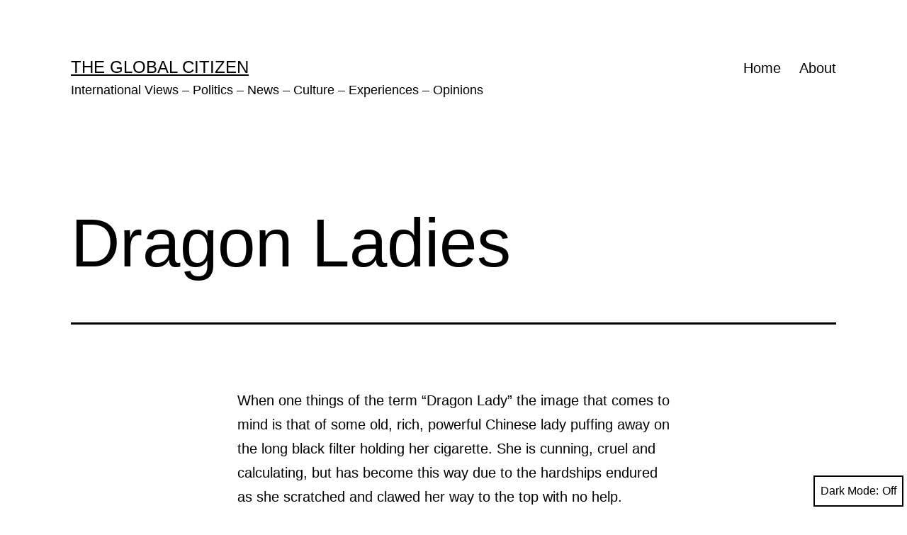

--- FILE ---
content_type: text/html; charset=UTF-8
request_url: https://globalcitizenblog.com/dragon-ladies/
body_size: 18113
content:
<!doctype html>
<html lang="en-US" class="respect-color-scheme-preference">
<head>
	<meta charset="UTF-8" />
	<meta name="viewport" content="width=device-width, initial-scale=1.0" />
	<title>Dragon Ladies &#8211; The Global Citizen</title>
<meta name='robots' content='max-image-preview:large' />
<!-- Jetpack Site Verification Tags -->
<meta name="google-site-verification" content="EnNyM_63AGpHuosRGAYEEiDxIOa3_sm7nKPSxHRWXXs" />
<meta name="msvalidate.01" content="89B2F3552D5B723A8F9B3A2A11C50D45" />
<link rel='dns-prefetch' href='//stats.wp.com' />
<link rel='dns-prefetch' href='//v0.wordpress.com' />
<link rel="alternate" type="application/rss+xml" title="The Global Citizen &raquo; Feed" href="https://globalcitizenblog.com/feed/" />
<link rel="alternate" type="application/rss+xml" title="The Global Citizen &raquo; Comments Feed" href="https://globalcitizenblog.com/comments/feed/" />
<link rel="alternate" type="application/rss+xml" title="The Global Citizen &raquo; Dragon Ladies Comments Feed" href="https://globalcitizenblog.com/dragon-ladies/feed/" />
<link rel="alternate" title="oEmbed (JSON)" type="application/json+oembed" href="https://globalcitizenblog.com/wp-json/oembed/1.0/embed?url=https%3A%2F%2Fglobalcitizenblog.com%2Fdragon-ladies%2F" />
<link rel="alternate" title="oEmbed (XML)" type="text/xml+oembed" href="https://globalcitizenblog.com/wp-json/oembed/1.0/embed?url=https%3A%2F%2Fglobalcitizenblog.com%2Fdragon-ladies%2F&#038;format=xml" />
<style id='wp-img-auto-sizes-contain-inline-css'>
img:is([sizes=auto i],[sizes^="auto," i]){contain-intrinsic-size:3000px 1500px}
/*# sourceURL=wp-img-auto-sizes-contain-inline-css */
</style>
<link rel='stylesheet' id='jetpack_related-posts-css' href='https://globalcitizenblog.com/wp-content/plugins/jetpack/modules/related-posts/related-posts.css?ver=20240116' media='all' />
<style id='wp-emoji-styles-inline-css'>

	img.wp-smiley, img.emoji {
		display: inline !important;
		border: none !important;
		box-shadow: none !important;
		height: 1em !important;
		width: 1em !important;
		margin: 0 0.07em !important;
		vertical-align: -0.1em !important;
		background: none !important;
		padding: 0 !important;
	}
/*# sourceURL=wp-emoji-styles-inline-css */
</style>
<style id='wp-block-library-inline-css'>
:root{--wp-block-synced-color:#7a00df;--wp-block-synced-color--rgb:122,0,223;--wp-bound-block-color:var(--wp-block-synced-color);--wp-editor-canvas-background:#ddd;--wp-admin-theme-color:#007cba;--wp-admin-theme-color--rgb:0,124,186;--wp-admin-theme-color-darker-10:#006ba1;--wp-admin-theme-color-darker-10--rgb:0,107,160.5;--wp-admin-theme-color-darker-20:#005a87;--wp-admin-theme-color-darker-20--rgb:0,90,135;--wp-admin-border-width-focus:2px}@media (min-resolution:192dpi){:root{--wp-admin-border-width-focus:1.5px}}.wp-element-button{cursor:pointer}:root .has-very-light-gray-background-color{background-color:#eee}:root .has-very-dark-gray-background-color{background-color:#313131}:root .has-very-light-gray-color{color:#eee}:root .has-very-dark-gray-color{color:#313131}:root .has-vivid-green-cyan-to-vivid-cyan-blue-gradient-background{background:linear-gradient(135deg,#00d084,#0693e3)}:root .has-purple-crush-gradient-background{background:linear-gradient(135deg,#34e2e4,#4721fb 50%,#ab1dfe)}:root .has-hazy-dawn-gradient-background{background:linear-gradient(135deg,#faaca8,#dad0ec)}:root .has-subdued-olive-gradient-background{background:linear-gradient(135deg,#fafae1,#67a671)}:root .has-atomic-cream-gradient-background{background:linear-gradient(135deg,#fdd79a,#004a59)}:root .has-nightshade-gradient-background{background:linear-gradient(135deg,#330968,#31cdcf)}:root .has-midnight-gradient-background{background:linear-gradient(135deg,#020381,#2874fc)}:root{--wp--preset--font-size--normal:16px;--wp--preset--font-size--huge:42px}.has-regular-font-size{font-size:1em}.has-larger-font-size{font-size:2.625em}.has-normal-font-size{font-size:var(--wp--preset--font-size--normal)}.has-huge-font-size{font-size:var(--wp--preset--font-size--huge)}.has-text-align-center{text-align:center}.has-text-align-left{text-align:left}.has-text-align-right{text-align:right}.has-fit-text{white-space:nowrap!important}#end-resizable-editor-section{display:none}.aligncenter{clear:both}.items-justified-left{justify-content:flex-start}.items-justified-center{justify-content:center}.items-justified-right{justify-content:flex-end}.items-justified-space-between{justify-content:space-between}.screen-reader-text{border:0;clip-path:inset(50%);height:1px;margin:-1px;overflow:hidden;padding:0;position:absolute;width:1px;word-wrap:normal!important}.screen-reader-text:focus{background-color:#ddd;clip-path:none;color:#444;display:block;font-size:1em;height:auto;left:5px;line-height:normal;padding:15px 23px 14px;text-decoration:none;top:5px;width:auto;z-index:100000}html :where(.has-border-color){border-style:solid}html :where([style*=border-top-color]){border-top-style:solid}html :where([style*=border-right-color]){border-right-style:solid}html :where([style*=border-bottom-color]){border-bottom-style:solid}html :where([style*=border-left-color]){border-left-style:solid}html :where([style*=border-width]){border-style:solid}html :where([style*=border-top-width]){border-top-style:solid}html :where([style*=border-right-width]){border-right-style:solid}html :where([style*=border-bottom-width]){border-bottom-style:solid}html :where([style*=border-left-width]){border-left-style:solid}html :where(img[class*=wp-image-]){height:auto;max-width:100%}:where(figure){margin:0 0 1em}html :where(.is-position-sticky){--wp-admin--admin-bar--position-offset:var(--wp-admin--admin-bar--height,0px)}@media screen and (max-width:600px){html :where(.is-position-sticky){--wp-admin--admin-bar--position-offset:0px}}

/*# sourceURL=wp-block-library-inline-css */
</style><style id='wp-block-paragraph-inline-css'>
.is-small-text{font-size:.875em}.is-regular-text{font-size:1em}.is-large-text{font-size:2.25em}.is-larger-text{font-size:3em}.has-drop-cap:not(:focus):first-letter{float:left;font-size:8.4em;font-style:normal;font-weight:100;line-height:.68;margin:.05em .1em 0 0;text-transform:uppercase}body.rtl .has-drop-cap:not(:focus):first-letter{float:none;margin-left:.1em}p.has-drop-cap.has-background{overflow:hidden}:root :where(p.has-background){padding:1.25em 2.375em}:where(p.has-text-color:not(.has-link-color)) a{color:inherit}p.has-text-align-left[style*="writing-mode:vertical-lr"],p.has-text-align-right[style*="writing-mode:vertical-rl"]{rotate:180deg}
/*# sourceURL=https://globalcitizenblog.com/wp-includes/blocks/paragraph/style.min.css */
</style>
<style id='global-styles-inline-css'>
:root{--wp--preset--aspect-ratio--square: 1;--wp--preset--aspect-ratio--4-3: 4/3;--wp--preset--aspect-ratio--3-4: 3/4;--wp--preset--aspect-ratio--3-2: 3/2;--wp--preset--aspect-ratio--2-3: 2/3;--wp--preset--aspect-ratio--16-9: 16/9;--wp--preset--aspect-ratio--9-16: 9/16;--wp--preset--color--black: #000000;--wp--preset--color--cyan-bluish-gray: #abb8c3;--wp--preset--color--white: #FFFFFF;--wp--preset--color--pale-pink: #f78da7;--wp--preset--color--vivid-red: #cf2e2e;--wp--preset--color--luminous-vivid-orange: #ff6900;--wp--preset--color--luminous-vivid-amber: #fcb900;--wp--preset--color--light-green-cyan: #7bdcb5;--wp--preset--color--vivid-green-cyan: #00d084;--wp--preset--color--pale-cyan-blue: #8ed1fc;--wp--preset--color--vivid-cyan-blue: #0693e3;--wp--preset--color--vivid-purple: #9b51e0;--wp--preset--color--dark-gray: #28303D;--wp--preset--color--gray: #39414D;--wp--preset--color--green: #D1E4DD;--wp--preset--color--blue: #D1DFE4;--wp--preset--color--purple: #D1D1E4;--wp--preset--color--red: #E4D1D1;--wp--preset--color--orange: #E4DAD1;--wp--preset--color--yellow: #EEEADD;--wp--preset--gradient--vivid-cyan-blue-to-vivid-purple: linear-gradient(135deg,rgb(6,147,227) 0%,rgb(155,81,224) 100%);--wp--preset--gradient--light-green-cyan-to-vivid-green-cyan: linear-gradient(135deg,rgb(122,220,180) 0%,rgb(0,208,130) 100%);--wp--preset--gradient--luminous-vivid-amber-to-luminous-vivid-orange: linear-gradient(135deg,rgb(252,185,0) 0%,rgb(255,105,0) 100%);--wp--preset--gradient--luminous-vivid-orange-to-vivid-red: linear-gradient(135deg,rgb(255,105,0) 0%,rgb(207,46,46) 100%);--wp--preset--gradient--very-light-gray-to-cyan-bluish-gray: linear-gradient(135deg,rgb(238,238,238) 0%,rgb(169,184,195) 100%);--wp--preset--gradient--cool-to-warm-spectrum: linear-gradient(135deg,rgb(74,234,220) 0%,rgb(151,120,209) 20%,rgb(207,42,186) 40%,rgb(238,44,130) 60%,rgb(251,105,98) 80%,rgb(254,248,76) 100%);--wp--preset--gradient--blush-light-purple: linear-gradient(135deg,rgb(255,206,236) 0%,rgb(152,150,240) 100%);--wp--preset--gradient--blush-bordeaux: linear-gradient(135deg,rgb(254,205,165) 0%,rgb(254,45,45) 50%,rgb(107,0,62) 100%);--wp--preset--gradient--luminous-dusk: linear-gradient(135deg,rgb(255,203,112) 0%,rgb(199,81,192) 50%,rgb(65,88,208) 100%);--wp--preset--gradient--pale-ocean: linear-gradient(135deg,rgb(255,245,203) 0%,rgb(182,227,212) 50%,rgb(51,167,181) 100%);--wp--preset--gradient--electric-grass: linear-gradient(135deg,rgb(202,248,128) 0%,rgb(113,206,126) 100%);--wp--preset--gradient--midnight: linear-gradient(135deg,rgb(2,3,129) 0%,rgb(40,116,252) 100%);--wp--preset--gradient--purple-to-yellow: linear-gradient(160deg, #D1D1E4 0%, #EEEADD 100%);--wp--preset--gradient--yellow-to-purple: linear-gradient(160deg, #EEEADD 0%, #D1D1E4 100%);--wp--preset--gradient--green-to-yellow: linear-gradient(160deg, #D1E4DD 0%, #EEEADD 100%);--wp--preset--gradient--yellow-to-green: linear-gradient(160deg, #EEEADD 0%, #D1E4DD 100%);--wp--preset--gradient--red-to-yellow: linear-gradient(160deg, #E4D1D1 0%, #EEEADD 100%);--wp--preset--gradient--yellow-to-red: linear-gradient(160deg, #EEEADD 0%, #E4D1D1 100%);--wp--preset--gradient--purple-to-red: linear-gradient(160deg, #D1D1E4 0%, #E4D1D1 100%);--wp--preset--gradient--red-to-purple: linear-gradient(160deg, #E4D1D1 0%, #D1D1E4 100%);--wp--preset--font-size--small: 18px;--wp--preset--font-size--medium: 20px;--wp--preset--font-size--large: 24px;--wp--preset--font-size--x-large: 42px;--wp--preset--font-size--extra-small: 16px;--wp--preset--font-size--normal: 20px;--wp--preset--font-size--extra-large: 40px;--wp--preset--font-size--huge: 96px;--wp--preset--font-size--gigantic: 144px;--wp--preset--spacing--20: 0.44rem;--wp--preset--spacing--30: 0.67rem;--wp--preset--spacing--40: 1rem;--wp--preset--spacing--50: 1.5rem;--wp--preset--spacing--60: 2.25rem;--wp--preset--spacing--70: 3.38rem;--wp--preset--spacing--80: 5.06rem;--wp--preset--shadow--natural: 6px 6px 9px rgba(0, 0, 0, 0.2);--wp--preset--shadow--deep: 12px 12px 50px rgba(0, 0, 0, 0.4);--wp--preset--shadow--sharp: 6px 6px 0px rgba(0, 0, 0, 0.2);--wp--preset--shadow--outlined: 6px 6px 0px -3px rgb(255, 255, 255), 6px 6px rgb(0, 0, 0);--wp--preset--shadow--crisp: 6px 6px 0px rgb(0, 0, 0);}:where(.is-layout-flex){gap: 0.5em;}:where(.is-layout-grid){gap: 0.5em;}body .is-layout-flex{display: flex;}.is-layout-flex{flex-wrap: wrap;align-items: center;}.is-layout-flex > :is(*, div){margin: 0;}body .is-layout-grid{display: grid;}.is-layout-grid > :is(*, div){margin: 0;}:where(.wp-block-columns.is-layout-flex){gap: 2em;}:where(.wp-block-columns.is-layout-grid){gap: 2em;}:where(.wp-block-post-template.is-layout-flex){gap: 1.25em;}:where(.wp-block-post-template.is-layout-grid){gap: 1.25em;}.has-black-color{color: var(--wp--preset--color--black) !important;}.has-cyan-bluish-gray-color{color: var(--wp--preset--color--cyan-bluish-gray) !important;}.has-white-color{color: var(--wp--preset--color--white) !important;}.has-pale-pink-color{color: var(--wp--preset--color--pale-pink) !important;}.has-vivid-red-color{color: var(--wp--preset--color--vivid-red) !important;}.has-luminous-vivid-orange-color{color: var(--wp--preset--color--luminous-vivid-orange) !important;}.has-luminous-vivid-amber-color{color: var(--wp--preset--color--luminous-vivid-amber) !important;}.has-light-green-cyan-color{color: var(--wp--preset--color--light-green-cyan) !important;}.has-vivid-green-cyan-color{color: var(--wp--preset--color--vivid-green-cyan) !important;}.has-pale-cyan-blue-color{color: var(--wp--preset--color--pale-cyan-blue) !important;}.has-vivid-cyan-blue-color{color: var(--wp--preset--color--vivid-cyan-blue) !important;}.has-vivid-purple-color{color: var(--wp--preset--color--vivid-purple) !important;}.has-black-background-color{background-color: var(--wp--preset--color--black) !important;}.has-cyan-bluish-gray-background-color{background-color: var(--wp--preset--color--cyan-bluish-gray) !important;}.has-white-background-color{background-color: var(--wp--preset--color--white) !important;}.has-pale-pink-background-color{background-color: var(--wp--preset--color--pale-pink) !important;}.has-vivid-red-background-color{background-color: var(--wp--preset--color--vivid-red) !important;}.has-luminous-vivid-orange-background-color{background-color: var(--wp--preset--color--luminous-vivid-orange) !important;}.has-luminous-vivid-amber-background-color{background-color: var(--wp--preset--color--luminous-vivid-amber) !important;}.has-light-green-cyan-background-color{background-color: var(--wp--preset--color--light-green-cyan) !important;}.has-vivid-green-cyan-background-color{background-color: var(--wp--preset--color--vivid-green-cyan) !important;}.has-pale-cyan-blue-background-color{background-color: var(--wp--preset--color--pale-cyan-blue) !important;}.has-vivid-cyan-blue-background-color{background-color: var(--wp--preset--color--vivid-cyan-blue) !important;}.has-vivid-purple-background-color{background-color: var(--wp--preset--color--vivid-purple) !important;}.has-black-border-color{border-color: var(--wp--preset--color--black) !important;}.has-cyan-bluish-gray-border-color{border-color: var(--wp--preset--color--cyan-bluish-gray) !important;}.has-white-border-color{border-color: var(--wp--preset--color--white) !important;}.has-pale-pink-border-color{border-color: var(--wp--preset--color--pale-pink) !important;}.has-vivid-red-border-color{border-color: var(--wp--preset--color--vivid-red) !important;}.has-luminous-vivid-orange-border-color{border-color: var(--wp--preset--color--luminous-vivid-orange) !important;}.has-luminous-vivid-amber-border-color{border-color: var(--wp--preset--color--luminous-vivid-amber) !important;}.has-light-green-cyan-border-color{border-color: var(--wp--preset--color--light-green-cyan) !important;}.has-vivid-green-cyan-border-color{border-color: var(--wp--preset--color--vivid-green-cyan) !important;}.has-pale-cyan-blue-border-color{border-color: var(--wp--preset--color--pale-cyan-blue) !important;}.has-vivid-cyan-blue-border-color{border-color: var(--wp--preset--color--vivid-cyan-blue) !important;}.has-vivid-purple-border-color{border-color: var(--wp--preset--color--vivid-purple) !important;}.has-vivid-cyan-blue-to-vivid-purple-gradient-background{background: var(--wp--preset--gradient--vivid-cyan-blue-to-vivid-purple) !important;}.has-light-green-cyan-to-vivid-green-cyan-gradient-background{background: var(--wp--preset--gradient--light-green-cyan-to-vivid-green-cyan) !important;}.has-luminous-vivid-amber-to-luminous-vivid-orange-gradient-background{background: var(--wp--preset--gradient--luminous-vivid-amber-to-luminous-vivid-orange) !important;}.has-luminous-vivid-orange-to-vivid-red-gradient-background{background: var(--wp--preset--gradient--luminous-vivid-orange-to-vivid-red) !important;}.has-very-light-gray-to-cyan-bluish-gray-gradient-background{background: var(--wp--preset--gradient--very-light-gray-to-cyan-bluish-gray) !important;}.has-cool-to-warm-spectrum-gradient-background{background: var(--wp--preset--gradient--cool-to-warm-spectrum) !important;}.has-blush-light-purple-gradient-background{background: var(--wp--preset--gradient--blush-light-purple) !important;}.has-blush-bordeaux-gradient-background{background: var(--wp--preset--gradient--blush-bordeaux) !important;}.has-luminous-dusk-gradient-background{background: var(--wp--preset--gradient--luminous-dusk) !important;}.has-pale-ocean-gradient-background{background: var(--wp--preset--gradient--pale-ocean) !important;}.has-electric-grass-gradient-background{background: var(--wp--preset--gradient--electric-grass) !important;}.has-midnight-gradient-background{background: var(--wp--preset--gradient--midnight) !important;}.has-small-font-size{font-size: var(--wp--preset--font-size--small) !important;}.has-medium-font-size{font-size: var(--wp--preset--font-size--medium) !important;}.has-large-font-size{font-size: var(--wp--preset--font-size--large) !important;}.has-x-large-font-size{font-size: var(--wp--preset--font-size--x-large) !important;}
/*# sourceURL=global-styles-inline-css */
</style>

<style id='classic-theme-styles-inline-css'>
/*! This file is auto-generated */
.wp-block-button__link{color:#fff;background-color:#32373c;border-radius:9999px;box-shadow:none;text-decoration:none;padding:calc(.667em + 2px) calc(1.333em + 2px);font-size:1.125em}.wp-block-file__button{background:#32373c;color:#fff;text-decoration:none}
/*# sourceURL=/wp-includes/css/classic-themes.min.css */
</style>
<link rel='stylesheet' id='twenty-twenty-one-custom-color-overrides-css' href='https://globalcitizenblog.com/wp-content/themes/twentytwentyone/assets/css/custom-color-overrides.css?ver=2.7' media='all' />
<style id='twenty-twenty-one-custom-color-overrides-inline-css'>
:root .editor-styles-wrapper{--global--color-background: #ffffff;--global--color-primary: #000;--global--color-secondary: #000;--button--color-background: #000;--button--color-text-hover: #000;}
.is-dark-theme.is-dark-theme .editor-styles-wrapper { --global--color-background: var(--global--color-dark-gray); --global--color-primary: var(--global--color-light-gray); --global--color-secondary: var(--global--color-light-gray); --button--color-text: var(--global--color-background); --button--color-text-hover: var(--global--color-secondary); --button--color-text-active: var(--global--color-secondary); --button--color-background: var(--global--color-secondary); --button--color-background-active: var(--global--color-background); --global--color-border: #9ea1a7; --table--stripes-border-color: rgba(240, 240, 240, 0.15); --table--stripes-background-color: rgba(240, 240, 240, 0.15); }
/*# sourceURL=twenty-twenty-one-custom-color-overrides-inline-css */
</style>
<link rel='stylesheet' id='twenty-twenty-one-style-css' href='https://globalcitizenblog.com/wp-content/themes/twentytwentyone/style.css?ver=2.7' media='all' />
<style id='twenty-twenty-one-style-inline-css'>
:root{--global--color-background: #ffffff;--global--color-primary: #000;--global--color-secondary: #000;--button--color-background: #000;--button--color-text-hover: #000;}
/*# sourceURL=twenty-twenty-one-style-inline-css */
</style>
<link rel='stylesheet' id='twenty-twenty-one-print-style-css' href='https://globalcitizenblog.com/wp-content/themes/twentytwentyone/assets/css/print.css?ver=2.7' media='print' />
<link rel='stylesheet' id='tt1-dark-mode-css' href='https://globalcitizenblog.com/wp-content/themes/twentytwentyone/assets/css/style-dark-mode.css?ver=2.7' media='all' />
<link rel='stylesheet' id='twentytwentyone-jetpack-css' href='https://globalcitizenblog.com/wp-content/plugins/jetpack/modules/theme-tools/compat/twentytwentyone.css?ver=15.4' media='all' />
<link rel='stylesheet' id='sharedaddy-css' href='https://globalcitizenblog.com/wp-content/plugins/jetpack/modules/sharedaddy/sharing.css?ver=15.4' media='all' />
<link rel='stylesheet' id='social-logos-css' href='https://globalcitizenblog.com/wp-content/plugins/jetpack/_inc/social-logos/social-logos.min.css?ver=15.4' media='all' />
<script id="jetpack_related-posts-js-extra">
var related_posts_js_options = {"post_heading":"h4"};
//# sourceURL=jetpack_related-posts-js-extra
</script>
<script src="https://globalcitizenblog.com/wp-content/plugins/jetpack/_inc/build/related-posts/related-posts.min.js?ver=20240116" id="jetpack_related-posts-js"></script>
<script id="twenty-twenty-one-ie11-polyfills-js-after">
( Element.prototype.matches && Element.prototype.closest && window.NodeList && NodeList.prototype.forEach ) || document.write( '<script src="https://globalcitizenblog.com/wp-content/themes/twentytwentyone/assets/js/polyfills.js?ver=2.7"></scr' + 'ipt>' );
//# sourceURL=twenty-twenty-one-ie11-polyfills-js-after
</script>
<script src="https://globalcitizenblog.com/wp-content/themes/twentytwentyone/assets/js/primary-navigation.js?ver=2.7" id="twenty-twenty-one-primary-navigation-script-js" defer data-wp-strategy="defer"></script>
<link rel="https://api.w.org/" href="https://globalcitizenblog.com/wp-json/" /><link rel="alternate" title="JSON" type="application/json" href="https://globalcitizenblog.com/wp-json/wp/v2/posts/60" /><link rel="EditURI" type="application/rsd+xml" title="RSD" href="https://globalcitizenblog.com/xmlrpc.php?rsd" />
<meta name="generator" content="WordPress 6.9" />
<link rel="canonical" href="https://globalcitizenblog.com/dragon-ladies/" />
<link rel='shortlink' href='https://wp.me/pVg2R-Y' />
	<style>img#wpstats{display:none}</style>
		<style id="custom-background-css">
body.custom-background { background-color: #ffffff; }
</style>
	
<!-- Jetpack Open Graph Tags -->
<meta property="og:type" content="article" />
<meta property="og:title" content="Dragon Ladies" />
<meta property="og:url" content="https://globalcitizenblog.com/dragon-ladies/" />
<meta property="og:description" content="When one things of the term &#8220;Dragon Lady&#8221; the image that comes to mind is that of some old, rich, powerful Chinese lady puffing away on the long black filter holding her cigarette. She …" />
<meta property="article:published_time" content="2006-02-24T16:03:13+00:00" />
<meta property="article:modified_time" content="2021-07-06T21:21:25+00:00" />
<meta property="og:site_name" content="The Global Citizen" />
<meta property="og:image" content="https://s0.wp.com/i/blank.jpg" />
<meta property="og:image:width" content="200" />
<meta property="og:image:height" content="200" />
<meta property="og:image:alt" content="" />
<meta property="og:locale" content="en_US" />
<meta name="twitter:site" content="@Mateo de Colón" />
<meta name="twitter:text:title" content="Dragon Ladies" />
<meta name="twitter:image" content="https://globalcitizenblog.com/wp-content/uploads/MaskPNGClearHeader11.png" />
<meta name="twitter:card" content="summary" />

<!-- End Jetpack Open Graph Tags -->
<link rel="icon" href="https://globalcitizenblog.com/wp-content/uploads/MaskPNGClearHeader11.png" sizes="32x32" />
<link rel="icon" href="https://globalcitizenblog.com/wp-content/uploads/MaskPNGClearHeader11.png" sizes="192x192" />
<link rel="apple-touch-icon" href="https://globalcitizenblog.com/wp-content/uploads/MaskPNGClearHeader11.png" />
<meta name="msapplication-TileImage" content="https://globalcitizenblog.com/wp-content/uploads/MaskPNGClearHeader11.png" />
</head>

<body data-rsssl=1 class="wp-singular post-template-default single single-post postid-60 single-format-standard custom-background wp-embed-responsive wp-theme-twentytwentyone is-light-theme has-background-white no-js singular has-main-navigation">
<div id="page" class="site">
	<a class="skip-link screen-reader-text" href="#content">
		Skip to content	</a>

	
<header id="masthead" class="site-header has-title-and-tagline has-menu">

	

<div class="site-branding">

	
						<p class="site-title"><a href="https://globalcitizenblog.com/" rel="home">The Global Citizen</a></p>
			
			<p class="site-description">
			International Views &#8211; Politics &#8211; News &#8211; Culture &#8211; Experiences &#8211; Opinions		</p>
	</div><!-- .site-branding -->
	
	<nav id="site-navigation" class="primary-navigation" aria-label="Primary menu">
		<div class="menu-button-container">
			<button id="primary-mobile-menu" class="button" aria-controls="primary-menu-list" aria-expanded="false">
				<span class="dropdown-icon open">Menu					<svg class="svg-icon" width="24" height="24" aria-hidden="true" role="img" focusable="false" viewBox="0 0 24 24" fill="none" xmlns="http://www.w3.org/2000/svg"><path fill-rule="evenodd" clip-rule="evenodd" d="M4.5 6H19.5V7.5H4.5V6ZM4.5 12H19.5V13.5H4.5V12ZM19.5 18H4.5V19.5H19.5V18Z" fill="currentColor"/></svg>				</span>
				<span class="dropdown-icon close">Close					<svg class="svg-icon" width="24" height="24" aria-hidden="true" role="img" focusable="false" viewBox="0 0 24 24" fill="none" xmlns="http://www.w3.org/2000/svg"><path fill-rule="evenodd" clip-rule="evenodd" d="M12 10.9394L5.53033 4.46973L4.46967 5.53039L10.9393 12.0001L4.46967 18.4697L5.53033 19.5304L12 13.0607L18.4697 19.5304L19.5303 18.4697L13.0607 12.0001L19.5303 5.53039L18.4697 4.46973L12 10.9394Z" fill="currentColor"/></svg>				</span>
			</button><!-- #primary-mobile-menu -->
		</div><!-- .menu-button-container -->
		<div class="primary-menu-container"><ul id="primary-menu-list" class="menu-wrapper"><li id="menu-item-6679" class="menu-item menu-item-type-custom menu-item-object-custom menu-item-home menu-item-6679"><a href="https://globalcitizenblog.com/">Home</a></li>
<li id="menu-item-6678" class="menu-item menu-item-type-post_type menu-item-object-page menu-item-6678"><a href="https://globalcitizenblog.com/the-global-citizen-3/">About</a></li>
</ul></div>	</nav><!-- #site-navigation -->
	
</header><!-- #masthead -->

	<div id="content" class="site-content">
		<div id="primary" class="content-area">
			<main id="main" class="site-main">

<article id="post-60" class="post-60 post type-post status-publish format-standard hentry category-vietnam tag-china tag-ho-chi-minh-city entry">

	<header class="entry-header alignwide">
		<h1 class="entry-title">Dragon Ladies</h1>			</header><!-- .entry-header -->

	<div class="entry-content">
		
<p>When one things of the term &#8220;Dragon Lady&#8221; the image that comes to mind is that of some old, rich, powerful Chinese lady puffing away on the long black filter holding her cigarette. She is cunning, cruel and calculating, but has become this way due to the hardships endured as she scratched and clawed her way to the top with no help.</p>



<p><br>In Vietnam, these kinds of full fledged, 2000 pound fire breathing Dragon Ladies do not exist. However, there is a smaller breed of dragon, which resembles a mere baby dragon next to the full fledged China version. Although small in stature, and only able to breathe small puffs of fire, they are able to do so in such rapid succession and with so little provocation that they can almost as dangerous as the Chinese version.</p>



<p><br>The creation of these Dragon Ladies in Vietnam and China are exactly the opposite. In China, the true Dragon Ladies usually made their own way and became nasty due to these battles making it to the top. In Vietnam however, the ladies who have &#8220;made it&#8221; economically by themselves are usually outgoing, fun, smart ladies. But one must be careful because upon first glance it is difficult to tell the Vietnamese dragon lady from these the Vietnamese female entrepreneur.</p>



<p><br>1. They both ride in BMWs<br>2. They both wear fashionable clothes<br>So what exactly is the difference??? The Vietnamese Dragon lady was most likely poor to begin with but has married a rich man and to compensate for her lack of confidence becomes extremely nasty to everyone except other rich people.</p>



<p><br>In my place of employment, there was a recent influx of Vietnamese rich business people and this has really taken a toll on our Vietnamese staff. I cannot understand Vietnamese so these new members do not talk with me and also being a foreigner, they really can&#8217;t be rude to me. But our staff continually tells me stories about how horrible these dragon ladies are and how extremely rude. It had never happened to me personally but did for the first time last week.<br>Our club belongs to the Saigon Darts League and we hold matches at our venue from time to time. Two weeks ago was the first time for us to hold a match and since I set up the team and darts area in our club and it was all my project and idea, I had to not only be the darts team captain but also make sure everything ran smoothly from an operational side. Towards the end of the match, while we were playing the team game, I heard a desperate plea from one of our terrified looking Vietnamese waitresses.</p>



<p><br>&#8220;Mr. Matthew, Mr. Matthew!!!!!!!&#8221;</p>



<p><br>Apparently, a real life Vietnamese Dragon Lady had revealed herself and was devouring (berating) our staff.</p>



<p><br>I had to leave the match and placed myself between the dragon and staff who was on the verge of tears. I asked what the problem was and apparently this lady had been waiting 10 minutes for the change from her bill. As this was the first time we had held a tournament in our place of venue, there were going to be some minor problems and the guys from the other team knew this. I asked how much her change was and it was a whopping 80 cents.</p>



<p><br>I payed her out of my own pocket but that did not stop the dragon from belching fire. Finally I got tired of the nonsense, and looked at her friend and said,</p>



<p><br>&#8220;Is this some dude&#8217;s girlfriend or what?&#8221;</p>



<p><br>It was a little bit of a putdown because the other team was mostly foreigners and the bar girls who go out with these middle aged drunks are always so colorful and once they get a whiff of the foreigners money automatically think they are better than everyone else and look down on other Vietnamese.</p>



<p><br>But it was worse than I imagined when her friend got a nasty look on her face and said,</p>



<p><br>&#8220;It&#8217;s a WIFE!!!&#8221;</p>



<p><br>Oh shit!!!!!!!! It turned out to be the most dangerous dragon of all!!!! A bar girl-cum-wife (pardon the pun)!!!!!</p>



<p><br>Therefore, in the interest of making the first Darts event at our club a successful one I had to turn on a full blast of charm, smiles, handshakes along with an outpouring of apologies. She accepted the apologies and walked off haughtily. A few of the lesser drunk guys saw what was happening and apologized and I could also tell that the husband was also a little embarrassed.</p>



<p><br>However, next time we play this team, it will be at a different bar in the city and I will no longer be playing host, but will simply be wearing the hat of our darts team captain and should the dragon appear again, I&#8217;ll be sure to slay her quickly with one of my &#8220;black arrow&#8221; darts.</p>



<p><br>Dragon Ladies Beware! It is not a good idea to castigate drunken darts players!!! But usually these dragon ladies go for easy pray like the waiters and waitresses.</p>
<div class="sharedaddy sd-sharing-enabled"><div class="robots-nocontent sd-block sd-social sd-social-icon-text sd-sharing"><h3 class="sd-title">Share this:</h3><div class="sd-content"><ul><li class="share-twitter"><a rel="nofollow noopener noreferrer"
				data-shared="sharing-twitter-60"
				class="share-twitter sd-button share-icon"
				href="https://globalcitizenblog.com/dragon-ladies/?share=twitter"
				target="_blank"
				aria-labelledby="sharing-twitter-60"
				>
				<span id="sharing-twitter-60" hidden>Click to share on X (Opens in new window)</span>
				<span>X</span>
			</a></li><li class="share-reddit"><a rel="nofollow noopener noreferrer"
				data-shared="sharing-reddit-60"
				class="share-reddit sd-button share-icon"
				href="https://globalcitizenblog.com/dragon-ladies/?share=reddit"
				target="_blank"
				aria-labelledby="sharing-reddit-60"
				>
				<span id="sharing-reddit-60" hidden>Click to share on Reddit (Opens in new window)</span>
				<span>Reddit</span>
			</a></li><li class="share-end"></li></ul></div></div></div>
<div id='jp-relatedposts' class='jp-relatedposts' >
	<h3 class="jp-relatedposts-headline"><em>Related</em></h3>
</div>	</div><!-- .entry-content -->

	<footer class="entry-footer default-max-width">
		<div class="posted-by"><span class="posted-on">Published <time class="entry-date published updated" datetime="2006-02-24T08:03:13-08:00">February 24, 2006</time></span></div><div class="post-taxonomies"><span class="cat-links">Categorized as <a href="https://globalcitizenblog.com/category/vietnam/" rel="category tag">Vietnam</a> </span><span class="tags-links">Tagged <a href="https://globalcitizenblog.com/tag/china/" rel="tag">China</a>, <a href="https://globalcitizenblog.com/tag/ho-chi-minh-city/" rel="tag">Ho Chi Minh City</a></span></div>	</footer><!-- .entry-footer -->

				<div class="author-bio show-avatars">
		<img alt='' src='https://secure.gravatar.com/avatar/cbb41e12f75102cfccb01cf12313093276a14daceddff0fee0922dabfe3963d0?s=85&#038;r=g' srcset='https://secure.gravatar.com/avatar/cbb41e12f75102cfccb01cf12313093276a14daceddff0fee0922dabfe3963d0?s=170&#038;r=g 2x' class='avatar avatar-85 photo' height='85' width='85' decoding='async'/>		<div class="author-bio-content">
			<h2 class="author-title">
			By Mateo de Colón			</h2><!-- .author-title -->
			<p class="author-description"> Global Citizen! こんにちは！僕の名前はマットです. Es decir soy Mateo. Aussi, je m'appelle Mathieu. Likes: Languages, Cultures, Computers, History, being Alive! (^.^)/</p><!-- .author-description -->
			<a class="author-link" href="https://globalcitizenblog.com/author/admin/" rel="author">View all of Mateo de Colón&#039;s posts.</a>		</div><!-- .author-bio-content -->
	</div><!-- .author-bio -->
		
</article><!-- #post-60 -->

<div id="comments" class="comments-area default-max-width show-avatars">

			<h2 class="comments-title">
							2 comments					</h2><!-- .comments-title -->

		<ol class="comment-list">
					<li id="comment-51" class="comment even thread-even depth-1">
			<article id="div-comment-51" class="comment-body">
				<footer class="comment-meta">
					<div class="comment-author vcard">
						<img alt='' src='https://secure.gravatar.com/avatar/9507b3be6eb541055a75a1c7bb0bd3b8b3d4300473fe5b4358138e8ff495dcad?s=60&#038;r=g' srcset='https://secure.gravatar.com/avatar/9507b3be6eb541055a75a1c7bb0bd3b8b3d4300473fe5b4358138e8ff495dcad?s=120&#038;r=g 2x' class='avatar avatar-60 photo' height='60' width='60' decoding='async'/>						<b class="fn"><a href="http://darttalk.blogspot.com" class="url" rel="ugc external nofollow">dart_talker</a></b> <span class="says">says:</span>					</div><!-- .comment-author -->

					<div class="comment-metadata">
						<a href="https://globalcitizenblog.com/dragon-ladies/#comment-51"><time datetime="2006-02-26T04:42:08-08:00">February 26, 2006 at 4:42 am</time></a>					</div><!-- .comment-metadata -->

									</footer><!-- .comment-meta -->

				<div class="comment-content">
					<p>I&#8217;m always glad to see blog post about darts!<br />
Let&#8217;s all do our part to support &#8220;World Series of Darts&#8221;<br />
&#8220;Do YOUR part &#8211; PROMOTE the World Series of Darts!&#8221;<br />
Thread link<br />
Dart_talker &#8212;&#8212;&#8212;&#8212;&#8212;&#8212;&#8212;&#8212;&#8212;&#8212;&#8211;<br />
My Blog  <a href="http://darttalk.blogspot.com/" rel="nofollow ugc">http://darttalk.blogspot.com/</a><br />
The League  <a href="http://vcda.org/" rel="nofollow ugc">http://vcda.org/</a><br />
The Forum:</p>
				</div><!-- .comment-content -->

							</article><!-- .comment-body -->
		</li><!-- #comment-## -->
		<li id="comment-52" class="comment odd alt thread-odd thread-alt depth-1">
			<article id="div-comment-52" class="comment-body">
				<footer class="comment-meta">
					<div class="comment-author vcard">
						<img alt='' src='https://secure.gravatar.com/avatar/e56b34017a449b7acf14dea788159be1c4163f9a0fd5dbcb34a0a361e8d81d07?s=60&#038;r=g' srcset='https://secure.gravatar.com/avatar/e56b34017a449b7acf14dea788159be1c4163f9a0fd5dbcb34a0a361e8d81d07?s=120&#038;r=g 2x' class='avatar avatar-60 photo' height='60' width='60' decoding='async'/>						<b class="fn">John</b> <span class="says">says:</span>					</div><!-- .comment-author -->

					<div class="comment-metadata">
						<a href="https://globalcitizenblog.com/dragon-ladies/#comment-52"><time datetime="2006-02-28T00:56:11-08:00">February 28, 2006 at 12:56 am</time></a>					</div><!-- .comment-metadata -->

									</footer><!-- .comment-meta -->

				<div class="comment-content">
					<p>Next time use the back of your hand.</p>
				</div><!-- .comment-content -->

							</article><!-- .comment-body -->
		</li><!-- #comment-## -->
		</ol><!-- .comment-list -->

		
					<p class="no-comments">Comments are closed.</p>
			
	
</div><!-- #comments -->

	<nav class="navigation post-navigation" aria-label="Posts">
		<h2 class="screen-reader-text">Post navigation</h2>
		<div class="nav-links"><div class="nav-previous"><a href="https://globalcitizenblog.com/adventures-in-saigon/" rel="prev"><p class="meta-nav"><svg class="svg-icon" width="24" height="24" aria-hidden="true" role="img" focusable="false" viewBox="0 0 24 24" fill="none" xmlns="http://www.w3.org/2000/svg"><path fill-rule="evenodd" clip-rule="evenodd" d="M20 13v-2H8l4-4-1-2-7 7 7 7 1-2-4-4z" fill="currentColor"/></svg>Previous post</p><p class="post-title">Adventures in Saigon</p></a></div><div class="nav-next"><a href="https://globalcitizenblog.com/saigon-stories-2/" rel="next"><p class="meta-nav">Next post<svg class="svg-icon" width="24" height="24" aria-hidden="true" role="img" focusable="false" viewBox="0 0 24 24" fill="none" xmlns="http://www.w3.org/2000/svg"><path fill-rule="evenodd" clip-rule="evenodd" d="m4 13v-2h12l-4-4 1-2 7 7-7 7-1-2 4-4z" fill="currentColor"/></svg></p><p class="post-title">Saigon Stories</p></a></div></div>
	</nav>			</main><!-- #main -->
		</div><!-- #primary -->
	</div><!-- #content -->

	
	<aside class="widget-area">
		<section id="search-3" class="widget widget_search"><form role="search"  method="get" class="search-form" action="https://globalcitizenblog.com/">
	<label for="search-form-1">Search&hellip;</label>
	<input type="search" id="search-form-1" class="search-field" value="" name="s" />
	<input type="submit" class="search-submit" value="Search" />
</form>
</section><section id="categories-5" class="widget widget_categories"><h2 class="widget-title">Categories</h2><form action="https://globalcitizenblog.com" method="get"><label class="screen-reader-text" for="cat">Categories</label><select  name='cat' id='cat' class='postform'>
	<option value='-1'>Select Category</option>
	<option class="level-0" value="1045">Articles</option>
	<option class="level-0" value="1081">Asia</option>
	<option class="level-0" value="1055">Books</option>
	<option class="level-0" value="1075">China</option>
	<option class="level-0" value="695">Culture</option>
	<option class="level-0" value="1186">Documentaries</option>
	<option class="level-0" value="1073">Economics</option>
	<option class="level-0" value="1074">Europe</option>
	<option class="level-0" value="1112">Gaming</option>
	<option class="level-0" value="697">History</option>
	<option class="level-0" value="1085">Internet</option>
	<option class="level-0" value="1056">Japan</option>
	<option class="level-0" value="1079">Language</option>
	<option class="level-0" value="14">Life</option>
	<option class="level-0" value="1107">Memes</option>
	<option class="level-0" value="1072">Middle East</option>
	<option class="level-0" value="696">Miscellaneous</option>
	<option class="level-0" value="1067">Movies</option>
	<option class="level-0" value="698">News</option>
	<option class="level-0" value="694">Politics</option>
	<option class="level-0" value="1065">Rant</option>
	<option class="level-0" value="18">Religion</option>
	<option class="level-0" value="1066">Thoughts</option>
	<option class="level-0" value="1058">Tokyo Metblogs</option>
	<option class="level-0" value="1064">U.S.A</option>
	<option class="level-0" value="1057">Vietnam</option>
	<option class="level-0" value="1070">War</option>
	<option class="level-0" value="699">World</option>
	<option class="level-0" value="1076">日本語</option>
</select>
</form><script>
( ( dropdownId ) => {
	const dropdown = document.getElementById( dropdownId );
	function onSelectChange() {
		setTimeout( () => {
			if ( 'escape' === dropdown.dataset.lastkey ) {
				return;
			}
			if ( dropdown.value && parseInt( dropdown.value ) > 0 && dropdown instanceof HTMLSelectElement ) {
				dropdown.parentElement.submit();
			}
		}, 250 );
	}
	function onKeyUp( event ) {
		if ( 'Escape' === event.key ) {
			dropdown.dataset.lastkey = 'escape';
		} else {
			delete dropdown.dataset.lastkey;
		}
	}
	function onClick() {
		delete dropdown.dataset.lastkey;
	}
	dropdown.addEventListener( 'keyup', onKeyUp );
	dropdown.addEventListener( 'click', onClick );
	dropdown.addEventListener( 'change', onSelectChange );
})( "cat" );

//# sourceURL=WP_Widget_Categories%3A%3Awidget
</script>
</section><section id="archives-4" class="widget widget_archive"><h2 class="widget-title">Archives</h2>		<label class="screen-reader-text" for="archives-dropdown-4">Archives</label>
		<select id="archives-dropdown-4" name="archive-dropdown">
			
			<option value="">Select Month</option>
				<option value='https://globalcitizenblog.com/2021/09/'> September 2021 </option>
	<option value='https://globalcitizenblog.com/2021/07/'> July 2021 </option>
	<option value='https://globalcitizenblog.com/2021/05/'> May 2021 </option>
	<option value='https://globalcitizenblog.com/2021/04/'> April 2021 </option>
	<option value='https://globalcitizenblog.com/2021/03/'> March 2021 </option>
	<option value='https://globalcitizenblog.com/2021/02/'> February 2021 </option>
	<option value='https://globalcitizenblog.com/2021/01/'> January 2021 </option>
	<option value='https://globalcitizenblog.com/2020/08/'> August 2020 </option>
	<option value='https://globalcitizenblog.com/2020/07/'> July 2020 </option>
	<option value='https://globalcitizenblog.com/2020/06/'> June 2020 </option>
	<option value='https://globalcitizenblog.com/2019/07/'> July 2019 </option>
	<option value='https://globalcitizenblog.com/2019/02/'> February 2019 </option>
	<option value='https://globalcitizenblog.com/2018/08/'> August 2018 </option>
	<option value='https://globalcitizenblog.com/2018/07/'> July 2018 </option>
	<option value='https://globalcitizenblog.com/2017/01/'> January 2017 </option>
	<option value='https://globalcitizenblog.com/2016/12/'> December 2016 </option>
	<option value='https://globalcitizenblog.com/2016/07/'> July 2016 </option>
	<option value='https://globalcitizenblog.com/2016/02/'> February 2016 </option>
	<option value='https://globalcitizenblog.com/2015/11/'> November 2015 </option>
	<option value='https://globalcitizenblog.com/2015/06/'> June 2015 </option>
	<option value='https://globalcitizenblog.com/2015/04/'> April 2015 </option>
	<option value='https://globalcitizenblog.com/2015/01/'> January 2015 </option>
	<option value='https://globalcitizenblog.com/2014/12/'> December 2014 </option>
	<option value='https://globalcitizenblog.com/2014/09/'> September 2014 </option>
	<option value='https://globalcitizenblog.com/2014/08/'> August 2014 </option>
	<option value='https://globalcitizenblog.com/2014/07/'> July 2014 </option>
	<option value='https://globalcitizenblog.com/2014/04/'> April 2014 </option>
	<option value='https://globalcitizenblog.com/2014/01/'> January 2014 </option>
	<option value='https://globalcitizenblog.com/2013/11/'> November 2013 </option>
	<option value='https://globalcitizenblog.com/2013/10/'> October 2013 </option>
	<option value='https://globalcitizenblog.com/2013/06/'> June 2013 </option>
	<option value='https://globalcitizenblog.com/2013/03/'> March 2013 </option>
	<option value='https://globalcitizenblog.com/2013/02/'> February 2013 </option>
	<option value='https://globalcitizenblog.com/2013/01/'> January 2013 </option>
	<option value='https://globalcitizenblog.com/2012/12/'> December 2012 </option>
	<option value='https://globalcitizenblog.com/2012/11/'> November 2012 </option>
	<option value='https://globalcitizenblog.com/2012/09/'> September 2012 </option>
	<option value='https://globalcitizenblog.com/2012/08/'> August 2012 </option>
	<option value='https://globalcitizenblog.com/2012/07/'> July 2012 </option>
	<option value='https://globalcitizenblog.com/2012/06/'> June 2012 </option>
	<option value='https://globalcitizenblog.com/2012/05/'> May 2012 </option>
	<option value='https://globalcitizenblog.com/2012/04/'> April 2012 </option>
	<option value='https://globalcitizenblog.com/2012/03/'> March 2012 </option>
	<option value='https://globalcitizenblog.com/2012/02/'> February 2012 </option>
	<option value='https://globalcitizenblog.com/2012/01/'> January 2012 </option>
	<option value='https://globalcitizenblog.com/2011/12/'> December 2011 </option>
	<option value='https://globalcitizenblog.com/2011/11/'> November 2011 </option>
	<option value='https://globalcitizenblog.com/2011/10/'> October 2011 </option>
	<option value='https://globalcitizenblog.com/2011/09/'> September 2011 </option>
	<option value='https://globalcitizenblog.com/2011/08/'> August 2011 </option>
	<option value='https://globalcitizenblog.com/2011/07/'> July 2011 </option>
	<option value='https://globalcitizenblog.com/2011/06/'> June 2011 </option>
	<option value='https://globalcitizenblog.com/2011/05/'> May 2011 </option>
	<option value='https://globalcitizenblog.com/2011/04/'> April 2011 </option>
	<option value='https://globalcitizenblog.com/2011/03/'> March 2011 </option>
	<option value='https://globalcitizenblog.com/2011/02/'> February 2011 </option>
	<option value='https://globalcitizenblog.com/2011/01/'> January 2011 </option>
	<option value='https://globalcitizenblog.com/2010/12/'> December 2010 </option>
	<option value='https://globalcitizenblog.com/2010/11/'> November 2010 </option>
	<option value='https://globalcitizenblog.com/2010/10/'> October 2010 </option>
	<option value='https://globalcitizenblog.com/2010/09/'> September 2010 </option>
	<option value='https://globalcitizenblog.com/2010/08/'> August 2010 </option>
	<option value='https://globalcitizenblog.com/2010/07/'> July 2010 </option>
	<option value='https://globalcitizenblog.com/2010/06/'> June 2010 </option>
	<option value='https://globalcitizenblog.com/2010/05/'> May 2010 </option>
	<option value='https://globalcitizenblog.com/2010/04/'> April 2010 </option>
	<option value='https://globalcitizenblog.com/2010/03/'> March 2010 </option>
	<option value='https://globalcitizenblog.com/2010/01/'> January 2010 </option>
	<option value='https://globalcitizenblog.com/2009/12/'> December 2009 </option>
	<option value='https://globalcitizenblog.com/2009/11/'> November 2009 </option>
	<option value='https://globalcitizenblog.com/2009/09/'> September 2009 </option>
	<option value='https://globalcitizenblog.com/2009/08/'> August 2009 </option>
	<option value='https://globalcitizenblog.com/2009/07/'> July 2009 </option>
	<option value='https://globalcitizenblog.com/2009/05/'> May 2009 </option>
	<option value='https://globalcitizenblog.com/2009/04/'> April 2009 </option>
	<option value='https://globalcitizenblog.com/2009/02/'> February 2009 </option>
	<option value='https://globalcitizenblog.com/2009/01/'> January 2009 </option>
	<option value='https://globalcitizenblog.com/2008/12/'> December 2008 </option>
	<option value='https://globalcitizenblog.com/2008/11/'> November 2008 </option>
	<option value='https://globalcitizenblog.com/2008/10/'> October 2008 </option>
	<option value='https://globalcitizenblog.com/2008/09/'> September 2008 </option>
	<option value='https://globalcitizenblog.com/2008/08/'> August 2008 </option>
	<option value='https://globalcitizenblog.com/2008/04/'> April 2008 </option>
	<option value='https://globalcitizenblog.com/2008/03/'> March 2008 </option>
	<option value='https://globalcitizenblog.com/2008/01/'> January 2008 </option>
	<option value='https://globalcitizenblog.com/2007/09/'> September 2007 </option>
	<option value='https://globalcitizenblog.com/2007/08/'> August 2007 </option>
	<option value='https://globalcitizenblog.com/2007/04/'> April 2007 </option>
	<option value='https://globalcitizenblog.com/2007/02/'> February 2007 </option>
	<option value='https://globalcitizenblog.com/2006/12/'> December 2006 </option>
	<option value='https://globalcitizenblog.com/2006/11/'> November 2006 </option>
	<option value='https://globalcitizenblog.com/2006/10/'> October 2006 </option>
	<option value='https://globalcitizenblog.com/2006/09/'> September 2006 </option>
	<option value='https://globalcitizenblog.com/2006/08/'> August 2006 </option>
	<option value='https://globalcitizenblog.com/2006/07/'> July 2006 </option>
	<option value='https://globalcitizenblog.com/2006/06/'> June 2006 </option>
	<option value='https://globalcitizenblog.com/2006/05/'> May 2006 </option>
	<option value='https://globalcitizenblog.com/2006/04/'> April 2006 </option>
	<option value='https://globalcitizenblog.com/2006/03/'> March 2006 </option>
	<option value='https://globalcitizenblog.com/2006/02/'> February 2006 </option>
	<option value='https://globalcitizenblog.com/2006/01/'> January 2006 </option>
	<option value='https://globalcitizenblog.com/2005/12/'> December 2005 </option>
	<option value='https://globalcitizenblog.com/2005/11/'> November 2005 </option>
	<option value='https://globalcitizenblog.com/2005/10/'> October 2005 </option>
	<option value='https://globalcitizenblog.com/2005/09/'> September 2005 </option>
	<option value='https://globalcitizenblog.com/2005/08/'> August 2005 </option>
	<option value='https://globalcitizenblog.com/2005/07/'> July 2005 </option>
	<option value='https://globalcitizenblog.com/2005/06/'> June 2005 </option>
	<option value='https://globalcitizenblog.com/2005/05/'> May 2005 </option>
	<option value='https://globalcitizenblog.com/2005/01/'> January 2005 </option>
	<option value='https://globalcitizenblog.com/2004/12/'> December 2004 </option>
	<option value='https://globalcitizenblog.com/2004/09/'> September 2004 </option>

		</select>

			<script>
( ( dropdownId ) => {
	const dropdown = document.getElementById( dropdownId );
	function onSelectChange() {
		setTimeout( () => {
			if ( 'escape' === dropdown.dataset.lastkey ) {
				return;
			}
			if ( dropdown.value ) {
				document.location.href = dropdown.value;
			}
		}, 250 );
	}
	function onKeyUp( event ) {
		if ( 'Escape' === event.key ) {
			dropdown.dataset.lastkey = 'escape';
		} else {
			delete dropdown.dataset.lastkey;
		}
	}
	function onClick() {
		delete dropdown.dataset.lastkey;
	}
	dropdown.addEventListener( 'keyup', onKeyUp );
	dropdown.addEventListener( 'click', onClick );
	dropdown.addEventListener( 'change', onSelectChange );
})( "archives-dropdown-4" );

//# sourceURL=WP_Widget_Archives%3A%3Awidget
</script>
</section><section id="tag_cloud-5" class="widget widget_tag_cloud"><h2 class="widget-title">Tags</h2><nav aria-label="Tags"><div class="tagcloud"><a href="https://globalcitizenblog.com/tag/9-11/" class="tag-cloud-link tag-link-1120 tag-link-position-1" style="font-size: 9.0425531914894pt;" aria-label="9/11 (6 items)">9/11</a>
<a href="https://globalcitizenblog.com/tag/bush/" class="tag-cloud-link tag-link-1121 tag-link-position-2" style="font-size: 9.0425531914894pt;" aria-label="Bush (6 items)">Bush</a>
<a href="https://globalcitizenblog.com/tag/california/" class="tag-cloud-link tag-link-1098 tag-link-position-3" style="font-size: 9.0425531914894pt;" aria-label="California (6 items)">California</a>
<a href="https://globalcitizenblog.com/tag/cambodia/" class="tag-cloud-link tag-link-479 tag-link-position-4" style="font-size: 8pt;" aria-label="Cambodia (5 items)">Cambodia</a>
<a href="https://globalcitizenblog.com/tag/catholic/" class="tag-cloud-link tag-link-1170 tag-link-position-5" style="font-size: 13.957446808511pt;" aria-label="Catholic (14 items)">Catholic</a>
<a href="https://globalcitizenblog.com/tag/china/" class="tag-cloud-link tag-link-40 tag-link-position-6" style="font-size: 9.0425531914894pt;" aria-label="China (6 items)">China</a>
<a href="https://globalcitizenblog.com/tag/christianity/" class="tag-cloud-link tag-link-1028 tag-link-position-7" style="font-size: 18.872340425532pt;" aria-label="Christianity (31 items)">Christianity</a>
<a href="https://globalcitizenblog.com/tag/cnn/" class="tag-cloud-link tag-link-196 tag-link-position-8" style="font-size: 12.914893617021pt;" aria-label="CNN (12 items)">CNN</a>
<a href="https://globalcitizenblog.com/tag/conservatives/" class="tag-cloud-link tag-link-1122 tag-link-position-9" style="font-size: 10.531914893617pt;" aria-label="Conservatives (8 items)">Conservatives</a>
<a href="https://globalcitizenblog.com/tag/covid/" class="tag-cloud-link tag-link-1179 tag-link-position-10" style="font-size: 8pt;" aria-label="COVID (5 items)">COVID</a>
<a href="https://globalcitizenblog.com/tag/credit-cards/" class="tag-cloud-link tag-link-1153 tag-link-position-11" style="font-size: 11.276595744681pt;" aria-label="Credit Cards (9 items)">Credit Cards</a>
<a href="https://globalcitizenblog.com/tag/deep-thoughts/" class="tag-cloud-link tag-link-1163 tag-link-position-12" style="font-size: 10.531914893617pt;" aria-label="Deep Thoughts (8 items)">Deep Thoughts</a>
<a href="https://globalcitizenblog.com/tag/denmark/" class="tag-cloud-link tag-link-272 tag-link-position-13" style="font-size: 11.276595744681pt;" aria-label="Denmark (9 items)">Denmark</a>
<a href="https://globalcitizenblog.com/tag/english/" class="tag-cloud-link tag-link-1080 tag-link-position-14" style="font-size: 13.957446808511pt;" aria-label="English (14 items)">English</a>
<a href="https://globalcitizenblog.com/tag/eu/" class="tag-cloud-link tag-link-120 tag-link-position-15" style="font-size: 9.7872340425532pt;" aria-label="EU (7 items)">EU</a>
<a href="https://globalcitizenblog.com/tag/europe/" class="tag-cloud-link tag-link-67 tag-link-position-16" style="font-size: 9.7872340425532pt;" aria-label="Europe (7 items)">Europe</a>
<a href="https://globalcitizenblog.com/tag/evolution/" class="tag-cloud-link tag-link-1158 tag-link-position-17" style="font-size: 8pt;" aria-label="Evolution (5 items)">Evolution</a>
<a href="https://globalcitizenblog.com/tag/facebook/" class="tag-cloud-link tag-link-1089 tag-link-position-18" style="font-size: 11.872340425532pt;" aria-label="Facebook (10 items)">Facebook</a>
<a href="https://globalcitizenblog.com/tag/fox-news/" class="tag-cloud-link tag-link-93 tag-link-position-19" style="font-size: 16.63829787234pt;" aria-label="Fox News (22 items)">Fox News</a>
<a href="https://globalcitizenblog.com/tag/france/" class="tag-cloud-link tag-link-82 tag-link-position-20" style="font-size: 11.276595744681pt;" aria-label="France (9 items)">France</a>
<a href="https://globalcitizenblog.com/tag/global-citizen/" class="tag-cloud-link tag-link-104 tag-link-position-21" style="font-size: 12.468085106383pt;" aria-label="Global Citizen (11 items)">Global Citizen</a>
<a href="https://globalcitizenblog.com/tag/healthcare/" class="tag-cloud-link tag-link-1087 tag-link-position-22" style="font-size: 11.276595744681pt;" aria-label="Healthcare (9 items)">Healthcare</a>
<a href="https://globalcitizenblog.com/tag/ho-chi-minh-city/" class="tag-cloud-link tag-link-1063 tag-link-position-23" style="font-size: 22pt;" aria-label="Ho Chi Minh City (51 items)">Ho Chi Minh City</a>
<a href="https://globalcitizenblog.com/tag/immigration/" class="tag-cloud-link tag-link-1093 tag-link-position-24" style="font-size: 8pt;" aria-label="Immigration (5 items)">Immigration</a>
<a href="https://globalcitizenblog.com/tag/iraq/" class="tag-cloud-link tag-link-219 tag-link-position-25" style="font-size: 11.872340425532pt;" aria-label="Iraq (10 items)">Iraq</a>
<a href="https://globalcitizenblog.com/tag/islam/" class="tag-cloud-link tag-link-1113 tag-link-position-26" style="font-size: 16.042553191489pt;" aria-label="Islam (20 items)">Islam</a>
<a href="https://globalcitizenblog.com/tag/israel/" class="tag-cloud-link tag-link-74 tag-link-position-27" style="font-size: 11.872340425532pt;" aria-label="Israel (10 items)">Israel</a>
<a href="https://globalcitizenblog.com/tag/liberal/" class="tag-cloud-link tag-link-1145 tag-link-position-28" style="font-size: 12.914893617021pt;" aria-label="Liberals (12 items)">Liberals</a>
<a href="https://globalcitizenblog.com/tag/mexico/" class="tag-cloud-link tag-link-1092 tag-link-position-29" style="font-size: 9.0425531914894pt;" aria-label="Mexico (6 items)">Mexico</a>
<a href="https://globalcitizenblog.com/tag/native-americans/" class="tag-cloud-link tag-link-1103 tag-link-position-30" style="font-size: 10.531914893617pt;" aria-label="Native Americans (8 items)">Native Americans</a>
<a href="https://globalcitizenblog.com/tag/netflix/" class="tag-cloud-link tag-link-1123 tag-link-position-31" style="font-size: 9.0425531914894pt;" aria-label="Netflix (6 items)">Netflix</a>
<a href="https://globalcitizenblog.com/tag/new-york-times/" class="tag-cloud-link tag-link-1095 tag-link-position-32" style="font-size: 9.7872340425532pt;" aria-label="New York Times (7 items)">New York Times</a>
<a href="https://globalcitizenblog.com/tag/north-korea/" class="tag-cloud-link tag-link-22 tag-link-position-33" style="font-size: 8pt;" aria-label="North Korea (5 items)">North Korea</a>
<a href="https://globalcitizenblog.com/tag/obama/" class="tag-cloud-link tag-link-1100 tag-link-position-34" style="font-size: 16.042553191489pt;" aria-label="Obama (20 items)">Obama</a>
<a href="https://globalcitizenblog.com/tag/republicans/" class="tag-cloud-link tag-link-1040 tag-link-position-35" style="font-size: 18.872340425532pt;" aria-label="Republicans (31 items)">Republicans</a>
<a href="https://globalcitizenblog.com/tag/rome/" class="tag-cloud-link tag-link-1184 tag-link-position-36" style="font-size: 9.0425531914894pt;" aria-label="Rome (6 items)">Rome</a>
<a href="https://globalcitizenblog.com/tag/rush-limbaugh/" class="tag-cloud-link tag-link-1139 tag-link-position-37" style="font-size: 12.468085106383pt;" aria-label="Rush Limbaugh (11 items)">Rush Limbaugh</a>
<a href="https://globalcitizenblog.com/tag/san-francisco/" class="tag-cloud-link tag-link-50 tag-link-position-38" style="font-size: 21.702127659574pt;" aria-label="San Francisco (49 items)">San Francisco</a>
<a href="https://globalcitizenblog.com/tag/sarah-palin/" class="tag-cloud-link tag-link-1124 tag-link-position-39" style="font-size: 13.510638297872pt;" aria-label="Sarah Palin (13 items)">Sarah Palin</a>
<a href="https://globalcitizenblog.com/tag/spain/" class="tag-cloud-link tag-link-1021 tag-link-position-40" style="font-size: 11.276595744681pt;" aria-label="Spain (9 items)">Spain</a>
<a href="https://globalcitizenblog.com/tag/tea-party/" class="tag-cloud-link tag-link-1147 tag-link-position-41" style="font-size: 9.0425531914894pt;" aria-label="Tea Party (6 items)">Tea Party</a>
<a href="https://globalcitizenblog.com/tag/tokyo/" class="tag-cloud-link tag-link-163 tag-link-position-42" style="font-size: 17.234042553191pt;" aria-label="Tokyo (24 items)">Tokyo</a>
<a href="https://globalcitizenblog.com/tag/trump/" class="tag-cloud-link tag-link-1053 tag-link-position-43" style="font-size: 14.255319148936pt;" aria-label="Trump (15 items)">Trump</a>
<a href="https://globalcitizenblog.com/tag/un/" class="tag-cloud-link tag-link-333 tag-link-position-44" style="font-size: 10.531914893617pt;" aria-label="UN (8 items)">UN</a>
<a href="https://globalcitizenblog.com/tag/war/" class="tag-cloud-link tag-link-1071 tag-link-position-45" style="font-size: 10.531914893617pt;" aria-label="War (8 items)">War</a></div>
</nav></section>	</aside><!-- .widget-area -->

	
	<footer id="colophon" class="site-footer">

				<div class="site-info">
			<div class="site-name">
																						<a href="https://globalcitizenblog.com/">The Global Citizen</a>
																		</div><!-- .site-name -->

			
			<div class="powered-by">
				Proudly powered by <a href="https://wordpress.org/">WordPress</a>.			</div><!-- .powered-by -->

		</div><!-- .site-info -->
	</footer><!-- #colophon -->

</div><!-- #page -->

<script type="speculationrules">
{"prefetch":[{"source":"document","where":{"and":[{"href_matches":"/*"},{"not":{"href_matches":["/wp-*.php","/wp-admin/*","/wp-content/uploads/*","/wp-content/*","/wp-content/plugins/*","/wp-content/themes/twentytwentyone/*","/*\\?(.+)"]}},{"not":{"selector_matches":"a[rel~=\"nofollow\"]"}},{"not":{"selector_matches":".no-prefetch, .no-prefetch a"}}]},"eagerness":"conservative"}]}
</script>
<script>
document.body.classList.remove('no-js');
//# sourceURL=twenty_twenty_one_supports_js
</script>
<button id="dark-mode-toggler" class="fixed-bottom" aria-pressed="false" onClick="toggleDarkMode()">Dark Mode: <span aria-hidden="true"></span></button>		<style>
			#dark-mode-toggler > span {
				margin-left: 5px;
			}
			#dark-mode-toggler > span::before {
				content: 'Off';
			}
			#dark-mode-toggler[aria-pressed="true"] > span::before {
				content: 'On';
			}
					</style>

		<script>
function toggleDarkMode() { // jshint ignore:line
	var toggler = document.getElementById( 'dark-mode-toggler' );

	if ( 'false' === toggler.getAttribute( 'aria-pressed' ) ) {
		toggler.setAttribute( 'aria-pressed', 'true' );
		document.documentElement.classList.add( 'is-dark-theme' );
		document.body.classList.add( 'is-dark-theme' );
		window.localStorage.setItem( 'twentytwentyoneDarkMode', 'yes' );
	} else {
		toggler.setAttribute( 'aria-pressed', 'false' );
		document.documentElement.classList.remove( 'is-dark-theme' );
		document.body.classList.remove( 'is-dark-theme' );
		window.localStorage.setItem( 'twentytwentyoneDarkMode', 'no' );
	}
}

function twentytwentyoneIsDarkMode() {
	var isDarkMode = window.matchMedia( '(prefers-color-scheme: dark)' ).matches;

	if ( 'yes' === window.localStorage.getItem( 'twentytwentyoneDarkMode' ) ) {
		isDarkMode = true;
	} else if ( 'no' === window.localStorage.getItem( 'twentytwentyoneDarkMode' ) ) {
		isDarkMode = false;
	}

	return isDarkMode;
}

function darkModeInitialLoad() {
	var toggler = document.getElementById( 'dark-mode-toggler' ),
		isDarkMode = twentytwentyoneIsDarkMode();

	if ( isDarkMode ) {
		document.documentElement.classList.add( 'is-dark-theme' );
		document.body.classList.add( 'is-dark-theme' );
	} else {
		document.documentElement.classList.remove( 'is-dark-theme' );
		document.body.classList.remove( 'is-dark-theme' );
	}

	if ( toggler && isDarkMode ) {
		toggler.setAttribute( 'aria-pressed', 'true' );
	}
}

function darkModeRepositionTogglerOnScroll() {

	var toggler = document.getElementById( 'dark-mode-toggler' ),
		prevScroll = window.scrollY || document.documentElement.scrollTop,
		currentScroll,

		checkScroll = function() {
			currentScroll = window.scrollY || document.documentElement.scrollTop;
			if (
				currentScroll + ( window.innerHeight * 1.5 ) > document.body.clientHeight ||
				currentScroll < prevScroll
			) {
				toggler.classList.remove( 'hide' );
			} else if ( currentScroll > prevScroll && 250 < currentScroll ) {
				toggler.classList.add( 'hide' );
			}
			prevScroll = currentScroll;
		};

	if ( toggler ) {
		window.addEventListener( 'scroll', checkScroll );
	}
}

darkModeInitialLoad();
darkModeRepositionTogglerOnScroll();
//# sourceURL=https://globalcitizenblog.com/wp-content/themes/twentytwentyone/assets/js/dark-mode-toggler.js
</script>
<script>
		if ( -1 !== navigator.userAgent.indexOf('MSIE') || -1 !== navigator.appVersion.indexOf('Trident/') ) {
			document.body.classList.add('is-IE');
		}
	//# sourceURL=twentytwentyone_add_ie_class
</script>

	<script type="text/javascript">
		window.WPCOM_sharing_counts = {"https://globalcitizenblog.com/dragon-ladies/":60};
	</script>
				<script src="https://globalcitizenblog.com/wp-content/themes/twentytwentyone/assets/js/dark-mode-toggler.js?ver=1.0.0" id="twentytwentyone-dark-mode-support-toggle-js"></script>
<script src="https://globalcitizenblog.com/wp-content/themes/twentytwentyone/assets/js/editor-dark-mode-support.js?ver=1.0.0" id="twentytwentyone-editor-dark-mode-support-js"></script>
<script src="https://globalcitizenblog.com/wp-content/themes/twentytwentyone/assets/js/responsive-embeds.js?ver=2.7" id="twenty-twenty-one-responsive-embeds-script-js"></script>
<script id="jetpack-stats-js-before">
_stq = window._stq || [];
_stq.push([ "view", {"v":"ext","blog":"13646377","post":"60","tz":"-8","srv":"globalcitizenblog.com","j":"1:15.4"} ]);
_stq.push([ "clickTrackerInit", "13646377", "60" ]);
//# sourceURL=jetpack-stats-js-before
</script>
<script src="https://stats.wp.com/e-202604.js" id="jetpack-stats-js" defer data-wp-strategy="defer"></script>
<script id="sharing-js-js-extra">
var sharing_js_options = {"lang":"en","counts":"1","is_stats_active":"1"};
//# sourceURL=sharing-js-js-extra
</script>
<script src="https://globalcitizenblog.com/wp-content/plugins/jetpack/_inc/build/sharedaddy/sharing.min.js?ver=15.4" id="sharing-js-js"></script>
<script id="sharing-js-js-after">
var windowOpen;
			( function () {
				function matches( el, sel ) {
					return !! (
						el.matches && el.matches( sel ) ||
						el.msMatchesSelector && el.msMatchesSelector( sel )
					);
				}

				document.body.addEventListener( 'click', function ( event ) {
					if ( ! event.target ) {
						return;
					}

					var el;
					if ( matches( event.target, 'a.share-twitter' ) ) {
						el = event.target;
					} else if ( event.target.parentNode && matches( event.target.parentNode, 'a.share-twitter' ) ) {
						el = event.target.parentNode;
					}

					if ( el ) {
						event.preventDefault();

						// If there's another sharing window open, close it.
						if ( typeof windowOpen !== 'undefined' ) {
							windowOpen.close();
						}
						windowOpen = window.open( el.getAttribute( 'href' ), 'wpcomtwitter', 'menubar=1,resizable=1,width=600,height=350' );
						return false;
					}
				} );
			} )();
//# sourceURL=sharing-js-js-after
</script>
<script id="wp-emoji-settings" type="application/json">
{"baseUrl":"https://s.w.org/images/core/emoji/17.0.2/72x72/","ext":".png","svgUrl":"https://s.w.org/images/core/emoji/17.0.2/svg/","svgExt":".svg","source":{"concatemoji":"https://globalcitizenblog.com/wp-includes/js/wp-emoji-release.min.js?ver=6.9"}}
</script>
<script type="module">
/*! This file is auto-generated */
const a=JSON.parse(document.getElementById("wp-emoji-settings").textContent),o=(window._wpemojiSettings=a,"wpEmojiSettingsSupports"),s=["flag","emoji"];function i(e){try{var t={supportTests:e,timestamp:(new Date).valueOf()};sessionStorage.setItem(o,JSON.stringify(t))}catch(e){}}function c(e,t,n){e.clearRect(0,0,e.canvas.width,e.canvas.height),e.fillText(t,0,0);t=new Uint32Array(e.getImageData(0,0,e.canvas.width,e.canvas.height).data);e.clearRect(0,0,e.canvas.width,e.canvas.height),e.fillText(n,0,0);const a=new Uint32Array(e.getImageData(0,0,e.canvas.width,e.canvas.height).data);return t.every((e,t)=>e===a[t])}function p(e,t){e.clearRect(0,0,e.canvas.width,e.canvas.height),e.fillText(t,0,0);var n=e.getImageData(16,16,1,1);for(let e=0;e<n.data.length;e++)if(0!==n.data[e])return!1;return!0}function u(e,t,n,a){switch(t){case"flag":return n(e,"\ud83c\udff3\ufe0f\u200d\u26a7\ufe0f","\ud83c\udff3\ufe0f\u200b\u26a7\ufe0f")?!1:!n(e,"\ud83c\udde8\ud83c\uddf6","\ud83c\udde8\u200b\ud83c\uddf6")&&!n(e,"\ud83c\udff4\udb40\udc67\udb40\udc62\udb40\udc65\udb40\udc6e\udb40\udc67\udb40\udc7f","\ud83c\udff4\u200b\udb40\udc67\u200b\udb40\udc62\u200b\udb40\udc65\u200b\udb40\udc6e\u200b\udb40\udc67\u200b\udb40\udc7f");case"emoji":return!a(e,"\ud83e\u1fac8")}return!1}function f(e,t,n,a){let r;const o=(r="undefined"!=typeof WorkerGlobalScope&&self instanceof WorkerGlobalScope?new OffscreenCanvas(300,150):document.createElement("canvas")).getContext("2d",{willReadFrequently:!0}),s=(o.textBaseline="top",o.font="600 32px Arial",{});return e.forEach(e=>{s[e]=t(o,e,n,a)}),s}function r(e){var t=document.createElement("script");t.src=e,t.defer=!0,document.head.appendChild(t)}a.supports={everything:!0,everythingExceptFlag:!0},new Promise(t=>{let n=function(){try{var e=JSON.parse(sessionStorage.getItem(o));if("object"==typeof e&&"number"==typeof e.timestamp&&(new Date).valueOf()<e.timestamp+604800&&"object"==typeof e.supportTests)return e.supportTests}catch(e){}return null}();if(!n){if("undefined"!=typeof Worker&&"undefined"!=typeof OffscreenCanvas&&"undefined"!=typeof URL&&URL.createObjectURL&&"undefined"!=typeof Blob)try{var e="postMessage("+f.toString()+"("+[JSON.stringify(s),u.toString(),c.toString(),p.toString()].join(",")+"));",a=new Blob([e],{type:"text/javascript"});const r=new Worker(URL.createObjectURL(a),{name:"wpTestEmojiSupports"});return void(r.onmessage=e=>{i(n=e.data),r.terminate(),t(n)})}catch(e){}i(n=f(s,u,c,p))}t(n)}).then(e=>{for(const n in e)a.supports[n]=e[n],a.supports.everything=a.supports.everything&&a.supports[n],"flag"!==n&&(a.supports.everythingExceptFlag=a.supports.everythingExceptFlag&&a.supports[n]);var t;a.supports.everythingExceptFlag=a.supports.everythingExceptFlag&&!a.supports.flag,a.supports.everything||((t=a.source||{}).concatemoji?r(t.concatemoji):t.wpemoji&&t.twemoji&&(r(t.twemoji),r(t.wpemoji)))});
//# sourceURL=https://globalcitizenblog.com/wp-includes/js/wp-emoji-loader.min.js
</script>

</body>
</html>
